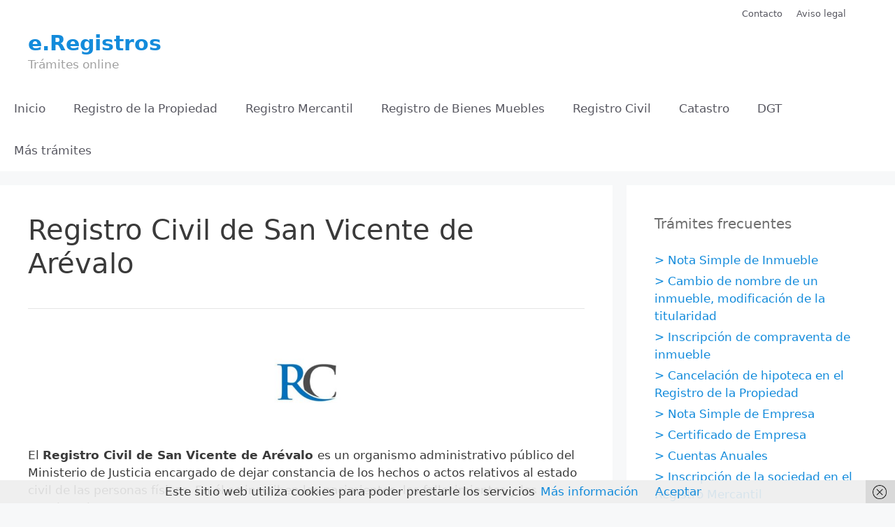

--- FILE ---
content_type: text/html; charset=UTF-8
request_url: https://www.e-registros.es/registro-civil-de-san-vicente-de-arevalo
body_size: 18027
content:
<!DOCTYPE html>
<html lang="es">
<head>
	<meta charset="UTF-8">
	<meta name='robots' content='index, follow, max-image-preview:large, max-snippet:-1, max-video-preview:-1' />
<meta name="viewport" content="width=device-width, initial-scale=1">
	<!-- This site is optimized with the Yoast SEO plugin v26.7 - https://yoast.com/wordpress/plugins/seo/ -->
	<title>Registro Civil de San Vicente de Arévalo - e.Registros</title>
	<link rel="canonical" href="https://www.e-registros.es/registro-civil-de-san-vicente-de-arevalo" />
	<meta property="og:locale" content="es_ES" />
	<meta property="og:type" content="article" />
	<meta property="og:title" content="Registro Civil de San Vicente de Arévalo - e.Registros" />
	<meta property="og:description" content="El Registro Civil de San Vicente de Arévalo es un organismo administrativo público del Ministerio de Justicia encargado de dejar constancia de los hechos o actos relativos al estado civil de ... Leer más" />
	<meta property="og:url" content="https://www.e-registros.es/registro-civil-de-san-vicente-de-arevalo" />
	<meta property="og:site_name" content="e.Registros" />
	<meta property="article:published_time" content="2025-11-05T07:01:12+00:00" />
	<meta property="og:image" content="https://www.e-registros.es/wp-content/uploads/2022/01/Registro-Civil-e.Registros.jpg" />
	<meta property="og:image:width" content="580" />
	<meta property="og:image:height" content="387" />
	<meta property="og:image:type" content="image/jpeg" />
	<meta name="author" content="Salvador" />
	<meta name="twitter:card" content="summary_large_image" />
	<script type="application/ld+json" class="yoast-schema-graph">{"@context":"https://schema.org","@graph":[{"@type":"Article","@id":"https://www.e-registros.es/registro-civil-de-san-vicente-de-arevalo#article","isPartOf":{"@id":"https://www.e-registros.es/registro-civil-de-san-vicente-de-arevalo"},"author":{"name":"Salvador","@id":"https://www.e-registros.es/#/schema/person/e2112a487f119f44b6ef2b7275cd0bfa"},"headline":"Registro Civil de San Vicente de Arévalo","datePublished":"2025-11-05T07:01:12+00:00","mainEntityOfPage":{"@id":"https://www.e-registros.es/registro-civil-de-san-vicente-de-arevalo"},"wordCount":1798,"publisher":{"@id":"https://www.e-registros.es/#organization"},"image":{"@id":"https://www.e-registros.es/registro-civil-de-san-vicente-de-arevalo#primaryimage"},"thumbnailUrl":"https://www.e-registros.es/wp-content/uploads/2022/01/Registro-Civil-e.Registros.jpg","articleSection":["Registros Civiles de Ávila"],"inLanguage":"es"},{"@type":"WebPage","@id":"https://www.e-registros.es/registro-civil-de-san-vicente-de-arevalo","url":"https://www.e-registros.es/registro-civil-de-san-vicente-de-arevalo","name":"Registro Civil de San Vicente de Arévalo - e.Registros","isPartOf":{"@id":"https://www.e-registros.es/#website"},"primaryImageOfPage":{"@id":"https://www.e-registros.es/registro-civil-de-san-vicente-de-arevalo#primaryimage"},"image":{"@id":"https://www.e-registros.es/registro-civil-de-san-vicente-de-arevalo#primaryimage"},"thumbnailUrl":"https://www.e-registros.es/wp-content/uploads/2022/01/Registro-Civil-e.Registros.jpg","datePublished":"2025-11-05T07:01:12+00:00","breadcrumb":{"@id":"https://www.e-registros.es/registro-civil-de-san-vicente-de-arevalo#breadcrumb"},"inLanguage":"es","potentialAction":[{"@type":"ReadAction","target":["https://www.e-registros.es/registro-civil-de-san-vicente-de-arevalo"]}]},{"@type":"ImageObject","inLanguage":"es","@id":"https://www.e-registros.es/registro-civil-de-san-vicente-de-arevalo#primaryimage","url":"https://www.e-registros.es/wp-content/uploads/2022/01/Registro-Civil-e.Registros.jpg","contentUrl":"https://www.e-registros.es/wp-content/uploads/2022/01/Registro-Civil-e.Registros.jpg","width":580,"height":387},{"@type":"BreadcrumbList","@id":"https://www.e-registros.es/registro-civil-de-san-vicente-de-arevalo#breadcrumb","itemListElement":[{"@type":"ListItem","position":1,"name":"Portada","item":"https://www.e-registros.es/"},{"@type":"ListItem","position":2,"name":"Entradas","item":"https://www.e-registros.es/entradas"},{"@type":"ListItem","position":3,"name":"Registro Civil de San Vicente de Arévalo"}]},{"@type":"WebSite","@id":"https://www.e-registros.es/#website","url":"https://www.e-registros.es/","name":"e.Registros","description":"Trámites online","publisher":{"@id":"https://www.e-registros.es/#organization"},"potentialAction":[{"@type":"SearchAction","target":{"@type":"EntryPoint","urlTemplate":"https://www.e-registros.es/?s={search_term_string}"},"query-input":{"@type":"PropertyValueSpecification","valueRequired":true,"valueName":"search_term_string"}}],"inLanguage":"es"},{"@type":"Organization","@id":"https://www.e-registros.es/#organization","name":"e.Registros","url":"https://www.e-registros.es/","logo":{"@type":"ImageObject","inLanguage":"es","@id":"https://www.e-registros.es/#/schema/logo/image/","url":"https://www.e-registros.es/wp-content/uploads/2020/06/cropped-png-transparent-second-2-none-youtube-english-film-music-producer-r-blue-english-text-2.png","contentUrl":"https://www.e-registros.es/wp-content/uploads/2020/06/cropped-png-transparent-second-2-none-youtube-english-film-music-producer-r-blue-english-text-2.png","width":512,"height":512,"caption":"e.Registros"},"image":{"@id":"https://www.e-registros.es/#/schema/logo/image/"}},{"@type":"Person","@id":"https://www.e-registros.es/#/schema/person/e2112a487f119f44b6ef2b7275cd0bfa","name":"Salvador","image":{"@type":"ImageObject","inLanguage":"es","@id":"https://www.e-registros.es/#/schema/person/image/","url":"https://secure.gravatar.com/avatar/d263a10de12542693d557a97b64ea6041858bd86d1631207cc14b376bad8eda8?s=96&d=mm&r=g","contentUrl":"https://secure.gravatar.com/avatar/d263a10de12542693d557a97b64ea6041858bd86d1631207cc14b376bad8eda8?s=96&d=mm&r=g","caption":"Salvador"},"url":"https://www.e-registros.es/author/salvador"}]}</script>
	<!-- / Yoast SEO plugin. -->


<link rel="alternate" type="application/rss+xml" title="e.Registros &raquo; Feed" href="https://www.e-registros.es/feed" />
<link rel="alternate" type="application/rss+xml" title="e.Registros &raquo; Feed de los comentarios" href="https://www.e-registros.es/comments/feed" />
<link rel="alternate" title="oEmbed (JSON)" type="application/json+oembed" href="https://www.e-registros.es/wp-json/oembed/1.0/embed?url=https%3A%2F%2Fwww.e-registros.es%2Fregistro-civil-de-san-vicente-de-arevalo" />
<link rel="alternate" title="oEmbed (XML)" type="text/xml+oembed" href="https://www.e-registros.es/wp-json/oembed/1.0/embed?url=https%3A%2F%2Fwww.e-registros.es%2Fregistro-civil-de-san-vicente-de-arevalo&#038;format=xml" />
<style id='wp-img-auto-sizes-contain-inline-css'>
img:is([sizes=auto i],[sizes^="auto," i]){contain-intrinsic-size:3000px 1500px}
/*# sourceURL=wp-img-auto-sizes-contain-inline-css */
</style>
<style id='wp-emoji-styles-inline-css'>

	img.wp-smiley, img.emoji {
		display: inline !important;
		border: none !important;
		box-shadow: none !important;
		height: 1em !important;
		width: 1em !important;
		margin: 0 0.07em !important;
		vertical-align: -0.1em !important;
		background: none !important;
		padding: 0 !important;
	}
/*# sourceURL=wp-emoji-styles-inline-css */
</style>
<style id='wp-block-library-inline-css'>
:root{--wp-block-synced-color:#7a00df;--wp-block-synced-color--rgb:122,0,223;--wp-bound-block-color:var(--wp-block-synced-color);--wp-editor-canvas-background:#ddd;--wp-admin-theme-color:#007cba;--wp-admin-theme-color--rgb:0,124,186;--wp-admin-theme-color-darker-10:#006ba1;--wp-admin-theme-color-darker-10--rgb:0,107,160.5;--wp-admin-theme-color-darker-20:#005a87;--wp-admin-theme-color-darker-20--rgb:0,90,135;--wp-admin-border-width-focus:2px}@media (min-resolution:192dpi){:root{--wp-admin-border-width-focus:1.5px}}.wp-element-button{cursor:pointer}:root .has-very-light-gray-background-color{background-color:#eee}:root .has-very-dark-gray-background-color{background-color:#313131}:root .has-very-light-gray-color{color:#eee}:root .has-very-dark-gray-color{color:#313131}:root .has-vivid-green-cyan-to-vivid-cyan-blue-gradient-background{background:linear-gradient(135deg,#00d084,#0693e3)}:root .has-purple-crush-gradient-background{background:linear-gradient(135deg,#34e2e4,#4721fb 50%,#ab1dfe)}:root .has-hazy-dawn-gradient-background{background:linear-gradient(135deg,#faaca8,#dad0ec)}:root .has-subdued-olive-gradient-background{background:linear-gradient(135deg,#fafae1,#67a671)}:root .has-atomic-cream-gradient-background{background:linear-gradient(135deg,#fdd79a,#004a59)}:root .has-nightshade-gradient-background{background:linear-gradient(135deg,#330968,#31cdcf)}:root .has-midnight-gradient-background{background:linear-gradient(135deg,#020381,#2874fc)}:root{--wp--preset--font-size--normal:16px;--wp--preset--font-size--huge:42px}.has-regular-font-size{font-size:1em}.has-larger-font-size{font-size:2.625em}.has-normal-font-size{font-size:var(--wp--preset--font-size--normal)}.has-huge-font-size{font-size:var(--wp--preset--font-size--huge)}.has-text-align-center{text-align:center}.has-text-align-left{text-align:left}.has-text-align-right{text-align:right}.has-fit-text{white-space:nowrap!important}#end-resizable-editor-section{display:none}.aligncenter{clear:both}.items-justified-left{justify-content:flex-start}.items-justified-center{justify-content:center}.items-justified-right{justify-content:flex-end}.items-justified-space-between{justify-content:space-between}.screen-reader-text{border:0;clip-path:inset(50%);height:1px;margin:-1px;overflow:hidden;padding:0;position:absolute;width:1px;word-wrap:normal!important}.screen-reader-text:focus{background-color:#ddd;clip-path:none;color:#444;display:block;font-size:1em;height:auto;left:5px;line-height:normal;padding:15px 23px 14px;text-decoration:none;top:5px;width:auto;z-index:100000}html :where(.has-border-color){border-style:solid}html :where([style*=border-top-color]){border-top-style:solid}html :where([style*=border-right-color]){border-right-style:solid}html :where([style*=border-bottom-color]){border-bottom-style:solid}html :where([style*=border-left-color]){border-left-style:solid}html :where([style*=border-width]){border-style:solid}html :where([style*=border-top-width]){border-top-style:solid}html :where([style*=border-right-width]){border-right-style:solid}html :where([style*=border-bottom-width]){border-bottom-style:solid}html :where([style*=border-left-width]){border-left-style:solid}html :where(img[class*=wp-image-]){height:auto;max-width:100%}:where(figure){margin:0 0 1em}html :where(.is-position-sticky){--wp-admin--admin-bar--position-offset:var(--wp-admin--admin-bar--height,0px)}@media screen and (max-width:600px){html :where(.is-position-sticky){--wp-admin--admin-bar--position-offset:0px}}

/*# sourceURL=wp-block-library-inline-css */
</style><style id='global-styles-inline-css'>
:root{--wp--preset--aspect-ratio--square: 1;--wp--preset--aspect-ratio--4-3: 4/3;--wp--preset--aspect-ratio--3-4: 3/4;--wp--preset--aspect-ratio--3-2: 3/2;--wp--preset--aspect-ratio--2-3: 2/3;--wp--preset--aspect-ratio--16-9: 16/9;--wp--preset--aspect-ratio--9-16: 9/16;--wp--preset--color--black: #000000;--wp--preset--color--cyan-bluish-gray: #abb8c3;--wp--preset--color--white: #ffffff;--wp--preset--color--pale-pink: #f78da7;--wp--preset--color--vivid-red: #cf2e2e;--wp--preset--color--luminous-vivid-orange: #ff6900;--wp--preset--color--luminous-vivid-amber: #fcb900;--wp--preset--color--light-green-cyan: #7bdcb5;--wp--preset--color--vivid-green-cyan: #00d084;--wp--preset--color--pale-cyan-blue: #8ed1fc;--wp--preset--color--vivid-cyan-blue: #0693e3;--wp--preset--color--vivid-purple: #9b51e0;--wp--preset--color--contrast: var(--contrast);--wp--preset--color--contrast-2: var(--contrast-2);--wp--preset--color--contrast-3: var(--contrast-3);--wp--preset--color--base: var(--base);--wp--preset--color--base-2: var(--base-2);--wp--preset--color--base-3: var(--base-3);--wp--preset--color--accent: var(--accent);--wp--preset--gradient--vivid-cyan-blue-to-vivid-purple: linear-gradient(135deg,rgb(6,147,227) 0%,rgb(155,81,224) 100%);--wp--preset--gradient--light-green-cyan-to-vivid-green-cyan: linear-gradient(135deg,rgb(122,220,180) 0%,rgb(0,208,130) 100%);--wp--preset--gradient--luminous-vivid-amber-to-luminous-vivid-orange: linear-gradient(135deg,rgb(252,185,0) 0%,rgb(255,105,0) 100%);--wp--preset--gradient--luminous-vivid-orange-to-vivid-red: linear-gradient(135deg,rgb(255,105,0) 0%,rgb(207,46,46) 100%);--wp--preset--gradient--very-light-gray-to-cyan-bluish-gray: linear-gradient(135deg,rgb(238,238,238) 0%,rgb(169,184,195) 100%);--wp--preset--gradient--cool-to-warm-spectrum: linear-gradient(135deg,rgb(74,234,220) 0%,rgb(151,120,209) 20%,rgb(207,42,186) 40%,rgb(238,44,130) 60%,rgb(251,105,98) 80%,rgb(254,248,76) 100%);--wp--preset--gradient--blush-light-purple: linear-gradient(135deg,rgb(255,206,236) 0%,rgb(152,150,240) 100%);--wp--preset--gradient--blush-bordeaux: linear-gradient(135deg,rgb(254,205,165) 0%,rgb(254,45,45) 50%,rgb(107,0,62) 100%);--wp--preset--gradient--luminous-dusk: linear-gradient(135deg,rgb(255,203,112) 0%,rgb(199,81,192) 50%,rgb(65,88,208) 100%);--wp--preset--gradient--pale-ocean: linear-gradient(135deg,rgb(255,245,203) 0%,rgb(182,227,212) 50%,rgb(51,167,181) 100%);--wp--preset--gradient--electric-grass: linear-gradient(135deg,rgb(202,248,128) 0%,rgb(113,206,126) 100%);--wp--preset--gradient--midnight: linear-gradient(135deg,rgb(2,3,129) 0%,rgb(40,116,252) 100%);--wp--preset--font-size--small: 13px;--wp--preset--font-size--medium: 20px;--wp--preset--font-size--large: 36px;--wp--preset--font-size--x-large: 42px;--wp--preset--spacing--20: 0.44rem;--wp--preset--spacing--30: 0.67rem;--wp--preset--spacing--40: 1rem;--wp--preset--spacing--50: 1.5rem;--wp--preset--spacing--60: 2.25rem;--wp--preset--spacing--70: 3.38rem;--wp--preset--spacing--80: 5.06rem;--wp--preset--shadow--natural: 6px 6px 9px rgba(0, 0, 0, 0.2);--wp--preset--shadow--deep: 12px 12px 50px rgba(0, 0, 0, 0.4);--wp--preset--shadow--sharp: 6px 6px 0px rgba(0, 0, 0, 0.2);--wp--preset--shadow--outlined: 6px 6px 0px -3px rgb(255, 255, 255), 6px 6px rgb(0, 0, 0);--wp--preset--shadow--crisp: 6px 6px 0px rgb(0, 0, 0);}:where(.is-layout-flex){gap: 0.5em;}:where(.is-layout-grid){gap: 0.5em;}body .is-layout-flex{display: flex;}.is-layout-flex{flex-wrap: wrap;align-items: center;}.is-layout-flex > :is(*, div){margin: 0;}body .is-layout-grid{display: grid;}.is-layout-grid > :is(*, div){margin: 0;}:where(.wp-block-columns.is-layout-flex){gap: 2em;}:where(.wp-block-columns.is-layout-grid){gap: 2em;}:where(.wp-block-post-template.is-layout-flex){gap: 1.25em;}:where(.wp-block-post-template.is-layout-grid){gap: 1.25em;}.has-black-color{color: var(--wp--preset--color--black) !important;}.has-cyan-bluish-gray-color{color: var(--wp--preset--color--cyan-bluish-gray) !important;}.has-white-color{color: var(--wp--preset--color--white) !important;}.has-pale-pink-color{color: var(--wp--preset--color--pale-pink) !important;}.has-vivid-red-color{color: var(--wp--preset--color--vivid-red) !important;}.has-luminous-vivid-orange-color{color: var(--wp--preset--color--luminous-vivid-orange) !important;}.has-luminous-vivid-amber-color{color: var(--wp--preset--color--luminous-vivid-amber) !important;}.has-light-green-cyan-color{color: var(--wp--preset--color--light-green-cyan) !important;}.has-vivid-green-cyan-color{color: var(--wp--preset--color--vivid-green-cyan) !important;}.has-pale-cyan-blue-color{color: var(--wp--preset--color--pale-cyan-blue) !important;}.has-vivid-cyan-blue-color{color: var(--wp--preset--color--vivid-cyan-blue) !important;}.has-vivid-purple-color{color: var(--wp--preset--color--vivid-purple) !important;}.has-black-background-color{background-color: var(--wp--preset--color--black) !important;}.has-cyan-bluish-gray-background-color{background-color: var(--wp--preset--color--cyan-bluish-gray) !important;}.has-white-background-color{background-color: var(--wp--preset--color--white) !important;}.has-pale-pink-background-color{background-color: var(--wp--preset--color--pale-pink) !important;}.has-vivid-red-background-color{background-color: var(--wp--preset--color--vivid-red) !important;}.has-luminous-vivid-orange-background-color{background-color: var(--wp--preset--color--luminous-vivid-orange) !important;}.has-luminous-vivid-amber-background-color{background-color: var(--wp--preset--color--luminous-vivid-amber) !important;}.has-light-green-cyan-background-color{background-color: var(--wp--preset--color--light-green-cyan) !important;}.has-vivid-green-cyan-background-color{background-color: var(--wp--preset--color--vivid-green-cyan) !important;}.has-pale-cyan-blue-background-color{background-color: var(--wp--preset--color--pale-cyan-blue) !important;}.has-vivid-cyan-blue-background-color{background-color: var(--wp--preset--color--vivid-cyan-blue) !important;}.has-vivid-purple-background-color{background-color: var(--wp--preset--color--vivid-purple) !important;}.has-black-border-color{border-color: var(--wp--preset--color--black) !important;}.has-cyan-bluish-gray-border-color{border-color: var(--wp--preset--color--cyan-bluish-gray) !important;}.has-white-border-color{border-color: var(--wp--preset--color--white) !important;}.has-pale-pink-border-color{border-color: var(--wp--preset--color--pale-pink) !important;}.has-vivid-red-border-color{border-color: var(--wp--preset--color--vivid-red) !important;}.has-luminous-vivid-orange-border-color{border-color: var(--wp--preset--color--luminous-vivid-orange) !important;}.has-luminous-vivid-amber-border-color{border-color: var(--wp--preset--color--luminous-vivid-amber) !important;}.has-light-green-cyan-border-color{border-color: var(--wp--preset--color--light-green-cyan) !important;}.has-vivid-green-cyan-border-color{border-color: var(--wp--preset--color--vivid-green-cyan) !important;}.has-pale-cyan-blue-border-color{border-color: var(--wp--preset--color--pale-cyan-blue) !important;}.has-vivid-cyan-blue-border-color{border-color: var(--wp--preset--color--vivid-cyan-blue) !important;}.has-vivid-purple-border-color{border-color: var(--wp--preset--color--vivid-purple) !important;}.has-vivid-cyan-blue-to-vivid-purple-gradient-background{background: var(--wp--preset--gradient--vivid-cyan-blue-to-vivid-purple) !important;}.has-light-green-cyan-to-vivid-green-cyan-gradient-background{background: var(--wp--preset--gradient--light-green-cyan-to-vivid-green-cyan) !important;}.has-luminous-vivid-amber-to-luminous-vivid-orange-gradient-background{background: var(--wp--preset--gradient--luminous-vivid-amber-to-luminous-vivid-orange) !important;}.has-luminous-vivid-orange-to-vivid-red-gradient-background{background: var(--wp--preset--gradient--luminous-vivid-orange-to-vivid-red) !important;}.has-very-light-gray-to-cyan-bluish-gray-gradient-background{background: var(--wp--preset--gradient--very-light-gray-to-cyan-bluish-gray) !important;}.has-cool-to-warm-spectrum-gradient-background{background: var(--wp--preset--gradient--cool-to-warm-spectrum) !important;}.has-blush-light-purple-gradient-background{background: var(--wp--preset--gradient--blush-light-purple) !important;}.has-blush-bordeaux-gradient-background{background: var(--wp--preset--gradient--blush-bordeaux) !important;}.has-luminous-dusk-gradient-background{background: var(--wp--preset--gradient--luminous-dusk) !important;}.has-pale-ocean-gradient-background{background: var(--wp--preset--gradient--pale-ocean) !important;}.has-electric-grass-gradient-background{background: var(--wp--preset--gradient--electric-grass) !important;}.has-midnight-gradient-background{background: var(--wp--preset--gradient--midnight) !important;}.has-small-font-size{font-size: var(--wp--preset--font-size--small) !important;}.has-medium-font-size{font-size: var(--wp--preset--font-size--medium) !important;}.has-large-font-size{font-size: var(--wp--preset--font-size--large) !important;}.has-x-large-font-size{font-size: var(--wp--preset--font-size--x-large) !important;}
/*# sourceURL=global-styles-inline-css */
</style>

<style id='classic-theme-styles-inline-css'>
/*! This file is auto-generated */
.wp-block-button__link{color:#fff;background-color:#32373c;border-radius:9999px;box-shadow:none;text-decoration:none;padding:calc(.667em + 2px) calc(1.333em + 2px);font-size:1.125em}.wp-block-file__button{background:#32373c;color:#fff;text-decoration:none}
/*# sourceURL=/wp-includes/css/classic-themes.min.css */
</style>
<link rel='stylesheet' id='ez-toc-css' href='https://www.e-registros.es/wp-content/plugins/easy-table-of-contents/assets/css/screen.min.css?ver=2.0.80' media='all' />
<style id='ez-toc-inline-css'>
div#ez-toc-container .ez-toc-title {font-size: 100%;}div#ez-toc-container .ez-toc-title {font-weight: 400;}div#ez-toc-container ul li , div#ez-toc-container ul li a {font-size: 100%;}div#ez-toc-container ul li , div#ez-toc-container ul li a {font-weight: 400;}div#ez-toc-container nav ul ul li {font-size: 100%;}div#ez-toc-container {background: #ffffff;border: 1px solid #e5e5e5;}div#ez-toc-container p.ez-toc-title , #ez-toc-container .ez_toc_custom_title_icon , #ez-toc-container .ez_toc_custom_toc_icon {color: #000000;}div#ez-toc-container ul.ez-toc-list a {color: #138bdb;}div#ez-toc-container ul.ez-toc-list a:hover {color: #138bdb;}div#ez-toc-container ul.ez-toc-list a:visited {color: #138bdb;}.ez-toc-counter nav ul li a::before {color: ;}.ez-toc-box-title {font-weight: bold; margin-bottom: 10px; text-align: center; text-transform: uppercase; letter-spacing: 1px; color: #666; padding-bottom: 5px;position:absolute;top:-4%;left:5%;background-color: inherit;transition: top 0.3s ease;}.ez-toc-box-title.toc-closed {top:-25%;}
.ez-toc-container-direction {direction: ltr;}.ez-toc-counter ul{counter-reset: item ;}.ez-toc-counter nav ul li a::before {content: counters(item, '.', decimal) '. ';display: inline-block;counter-increment: item;flex-grow: 0;flex-shrink: 0;margin-right: .2em; float: left; }.ez-toc-widget-direction {direction: ltr;}.ez-toc-widget-container ul{counter-reset: item ;}.ez-toc-widget-container nav ul li a::before {content: counters(item, '.', decimal) '. ';display: inline-block;counter-increment: item;flex-grow: 0;flex-shrink: 0;margin-right: .2em; float: left; }
/*# sourceURL=ez-toc-inline-css */
</style>
<link rel='stylesheet' id='generate-style-grid-css' href='https://www.e-registros.es/wp-content/themes/generatepress/assets/css/unsemantic-grid.min.css?ver=3.6.1' media='all' />
<link rel='stylesheet' id='generate-style-css' href='https://www.e-registros.es/wp-content/themes/generatepress/assets/css/style.min.css?ver=3.6.1' media='all' />
<style id='generate-style-inline-css'>
body{background-color:var(--base-2);color:#3a3a3a;}a{color:#138bdb;}a:hover, a:focus, a:active{color:#000000;}body .grid-container{max-width:1500px;}.wp-block-group__inner-container{max-width:1500px;margin-left:auto;margin-right:auto;}.generate-back-to-top{font-size:20px;border-radius:3px;position:fixed;bottom:30px;right:30px;line-height:40px;width:40px;text-align:center;z-index:10;transition:opacity 300ms ease-in-out;opacity:0.1;transform:translateY(1000px);}.generate-back-to-top__show{opacity:1;transform:translateY(0);}:root{--contrast:#222222;--contrast-2:#575760;--contrast-3:#b2b2be;--base:#f0f0f0;--base-2:#f7f8f9;--base-3:#ffffff;--accent:#1e73be;}:root .has-contrast-color{color:var(--contrast);}:root .has-contrast-background-color{background-color:var(--contrast);}:root .has-contrast-2-color{color:var(--contrast-2);}:root .has-contrast-2-background-color{background-color:var(--contrast-2);}:root .has-contrast-3-color{color:var(--contrast-3);}:root .has-contrast-3-background-color{background-color:var(--contrast-3);}:root .has-base-color{color:var(--base);}:root .has-base-background-color{background-color:var(--base);}:root .has-base-2-color{color:var(--base-2);}:root .has-base-2-background-color{background-color:var(--base-2);}:root .has-base-3-color{color:var(--base-3);}:root .has-base-3-background-color{background-color:var(--base-3);}:root .has-accent-color{color:var(--accent);}:root .has-accent-background-color{background-color:var(--accent);}body, button, input, select, textarea{font-family:-apple-system, system-ui, BlinkMacSystemFont, "Segoe UI", Helvetica, Arial, sans-serif, "Apple Color Emoji", "Segoe UI Emoji", "Segoe UI Symbol";}body{line-height:1.5;}.entry-content > [class*="wp-block-"]:not(:last-child):not(.wp-block-heading){margin-bottom:1.5em;}.main-title{font-size:30px;}.site-description{font-size:17px;}.main-navigation a, .menu-toggle{font-family:-apple-system, system-ui, BlinkMacSystemFont, "Segoe UI", Helvetica, Arial, sans-serif, "Apple Color Emoji", "Segoe UI Emoji", "Segoe UI Symbol";font-size:17px;}.main-navigation .main-nav ul ul li a{font-size:14px;}.widget-title{margin-bottom:25px;}.sidebar .widget, .footer-widgets .widget{font-size:17px;}h1{font-weight:300;font-size:40px;}h2{font-weight:300;font-size:30px;}h3{font-weight:bold;font-size:24px;}h4{font-weight:bold;font-size:20px;}h5{font-size:inherit;}.site-info{font-size:16px;}@media (max-width:768px){h1{font-size:30px;}h2{font-size:25px;}}.top-bar{background-color:var(--base-3);color:#ffffff;}.top-bar a{color:var(--contrast-2);}.top-bar a:hover{color:var(--contrast-2);}.site-header{background-color:var(--base-3);color:var(--contrast-2);}.site-header a{color:#138bdb;}.site-header a:hover{color:#138bdb;}.main-title a,.main-title a:hover{color:#138bdb;}.site-description{color:#a0a0a0;}.mobile-menu-control-wrapper .menu-toggle,.mobile-menu-control-wrapper .menu-toggle:hover,.mobile-menu-control-wrapper .menu-toggle:focus,.has-inline-mobile-toggle #site-navigation.toggled{background-color:rgba(0, 0, 0, 0.02);}.main-navigation,.main-navigation ul ul{background-color:var(--base-3);}.main-navigation .main-nav ul li a, .main-navigation .menu-toggle, .main-navigation .menu-bar-items{color:var(--contrast-2);}.main-navigation .main-nav ul li:not([class*="current-menu-"]):hover > a, .main-navigation .main-nav ul li:not([class*="current-menu-"]):focus > a, .main-navigation .main-nav ul li.sfHover:not([class*="current-menu-"]) > a, .main-navigation .menu-bar-item:hover > a, .main-navigation .menu-bar-item.sfHover > a{color:var(--contrast-2);background-color:var(--base-3);}button.menu-toggle:hover,button.menu-toggle:focus,.main-navigation .mobile-bar-items a,.main-navigation .mobile-bar-items a:hover,.main-navigation .mobile-bar-items a:focus{color:var(--contrast-2);}.main-navigation .main-nav ul li[class*="current-menu-"] > a{color:var(--contrast-2);background-color:var(--base-3);}.navigation-search input[type="search"],.navigation-search input[type="search"]:active, .navigation-search input[type="search"]:focus, .main-navigation .main-nav ul li.search-item.active > a, .main-navigation .menu-bar-items .search-item.active > a{color:var(--contrast-2);background-color:var(--base-3);}.main-navigation ul ul{background-color:#3f3f3f;}.main-navigation .main-nav ul ul li a{color:#ffffff;}.main-navigation .main-nav ul ul li:not([class*="current-menu-"]):hover > a,.main-navigation .main-nav ul ul li:not([class*="current-menu-"]):focus > a, .main-navigation .main-nav ul ul li.sfHover:not([class*="current-menu-"]) > a{color:#ffffff;background-color:#4f4f4f;}.main-navigation .main-nav ul ul li[class*="current-menu-"] > a{color:#ffffff;background-color:#4f4f4f;}.separate-containers .inside-article, .separate-containers .comments-area, .separate-containers .page-header, .one-container .container, .separate-containers .paging-navigation, .inside-page-header{background-color:#ffffff;}.entry-meta{color:#595959;}.entry-meta a{color:#595959;}.entry-meta a:hover{color:#1e73be;}.sidebar .widget{color:#707070;background-color:#ffffff;}.sidebar .widget .widget-title{color:#707070;}.footer-widgets{background-color:var(--base-3);}.footer-widgets a:hover{color:#138bdb;}.footer-widgets .widget-title{color:#000000;}.site-info{color:#ffffff;background-color:#666666;}.site-info a{color:#ffffff;}.site-info a:hover{color:#ffffff;}.footer-bar .widget_nav_menu .current-menu-item a{color:#ffffff;}input[type="text"],input[type="email"],input[type="url"],input[type="password"],input[type="search"],input[type="tel"],input[type="number"],textarea,select{color:#7f7f7f;background-color:#ffffff;border-color:#cccccc;}input[type="text"]:focus,input[type="email"]:focus,input[type="url"]:focus,input[type="password"]:focus,input[type="search"]:focus,input[type="tel"]:focus,input[type="number"]:focus,textarea:focus,select:focus{color:#727272;background-color:#ffffff;border-color:#bfbfbf;}button,html input[type="button"],input[type="reset"],input[type="submit"],a.button,a.wp-block-button__link:not(.has-background){color:#f7f7f7;background-color:#666666;}button:hover,html input[type="button"]:hover,input[type="reset"]:hover,input[type="submit"]:hover,a.button:hover,button:focus,html input[type="button"]:focus,input[type="reset"]:focus,input[type="submit"]:focus,a.button:focus,a.wp-block-button__link:not(.has-background):active,a.wp-block-button__link:not(.has-background):focus,a.wp-block-button__link:not(.has-background):hover{color:#f7f7f7;background-color:#3f3f3f;}a.generate-back-to-top{background-color:rgba( 0,0,0,0.4 );color:#ffffff;}a.generate-back-to-top:hover,a.generate-back-to-top:focus{background-color:rgba( 0,0,0,0.6 );color:#ffffff;}:root{--gp-search-modal-bg-color:var(--base-3);--gp-search-modal-text-color:var(--contrast);--gp-search-modal-overlay-bg-color:rgba(0,0,0,0.2);}@media (max-width: 768px){.main-navigation .menu-bar-item:hover > a, .main-navigation .menu-bar-item.sfHover > a{background:none;color:var(--contrast-2);}}.inside-top-bar{padding:10px 70px 10px 90px;}.inside-header{padding:5px 40px 20px 40px;}.site-main .wp-block-group__inner-container{padding:40px;}.entry-content .alignwide, body:not(.no-sidebar) .entry-content .alignfull{margin-left:-40px;width:calc(100% + 80px);max-width:calc(100% + 80px);}.rtl .menu-item-has-children .dropdown-menu-toggle{padding-left:20px;}.rtl .main-navigation .main-nav ul li.menu-item-has-children > a{padding-right:20px;}.site-info{padding:20px;}@media (max-width:768px){.separate-containers .inside-article, .separate-containers .comments-area, .separate-containers .page-header, .separate-containers .paging-navigation, .one-container .site-content, .inside-page-header{padding:30px;}.site-main .wp-block-group__inner-container{padding:30px;}.inside-header{padding-top:30px;padding-right:30px;padding-bottom:30px;padding-left:30px;}.site-info{padding-right:10px;padding-left:10px;}.entry-content .alignwide, body:not(.no-sidebar) .entry-content .alignfull{margin-left:-30px;width:calc(100% + 60px);max-width:calc(100% + 60px);}}.one-container .sidebar .widget{padding:0px;}/* End cached CSS */@media (max-width: 768px){.main-navigation .menu-toggle,.main-navigation .mobile-bar-items,.sidebar-nav-mobile:not(#sticky-placeholder){display:block;}.main-navigation ul,.gen-sidebar-nav{display:none;}[class*="nav-float-"] .site-header .inside-header > *{float:none;clear:both;}}
.dynamic-author-image-rounded{border-radius:100%;}.dynamic-featured-image, .dynamic-author-image{vertical-align:middle;}.one-container.blog .dynamic-content-template:not(:last-child), .one-container.archive .dynamic-content-template:not(:last-child){padding-bottom:0px;}.dynamic-entry-excerpt > p:last-child{margin-bottom:0px;}
/*# sourceURL=generate-style-inline-css */
</style>
<link rel='stylesheet' id='generate-mobile-style-css' href='https://www.e-registros.es/wp-content/themes/generatepress/assets/css/mobile.min.css?ver=3.6.1' media='all' />
<link rel='stylesheet' id='generate-font-icons-css' href='https://www.e-registros.es/wp-content/themes/generatepress/assets/css/components/font-icons.min.css?ver=3.6.1' media='all' />
<link rel='stylesheet' id='font-awesome-css' href='https://www.e-registros.es/wp-content/themes/generatepress/assets/css/components/font-awesome.min.css?ver=4.7' media='all' />
<script src="https://www.e-registros.es/wp-includes/js/jquery/jquery.min.js?ver=3.7.1" id="jquery-core-js"></script>
<script src="https://www.e-registros.es/wp-includes/js/jquery/jquery-migrate.min.js?ver=3.4.1" id="jquery-migrate-js"></script>
<link rel="https://api.w.org/" href="https://www.e-registros.es/wp-json/" /><link rel="alternate" title="JSON" type="application/json" href="https://www.e-registros.es/wp-json/wp/v2/posts/461773" /><link rel="EditURI" type="application/rsd+xml" title="RSD" href="https://www.e-registros.es/xmlrpc.php?rsd" />
<meta name="generator" content="WordPress 6.9" />
<link rel='shortlink' href='https://www.e-registros.es/?p=461773' />
<link rel="icon" href="https://www.e-registros.es/wp-content/uploads/2020/06/cropped-png-transparent-second-2-none-youtube-english-film-music-producer-r-blue-english-text-2-32x32.png" sizes="32x32" />
<link rel="icon" href="https://www.e-registros.es/wp-content/uploads/2020/06/cropped-png-transparent-second-2-none-youtube-english-film-music-producer-r-blue-english-text-2-192x192.png" sizes="192x192" />
<link rel="apple-touch-icon" href="https://www.e-registros.es/wp-content/uploads/2020/06/cropped-png-transparent-second-2-none-youtube-english-film-music-producer-r-blue-english-text-2-180x180.png" />
<meta name="msapplication-TileImage" content="https://www.e-registros.es/wp-content/uploads/2020/06/cropped-png-transparent-second-2-none-youtube-english-film-music-producer-r-blue-english-text-2-270x270.png" />
</head>

<body class="wp-singular post-template-default single single-post postid-461773 single-format-standard wp-embed-responsive wp-theme-generatepress post-image-above-header post-image-aligned-center sticky-menu-fade right-sidebar nav-below-header separate-containers fluid-header active-footer-widgets-3 nav-aligned-left header-aligned-left dropdown-hover" itemtype="https://schema.org/Blog" itemscope>
	<a class="screen-reader-text skip-link" href="#content" title="Saltar al contenido">Saltar al contenido</a>		<div class="top-bar top-bar-align-right">
			<div class="inside-top-bar grid-container grid-parent">
				<aside id="nav_menu-65" class="widget inner-padding widget_nav_menu"><div class="menu-barra-superior-container"><ul id="menu-barra-superior" class="menu"><li id="menu-item-284201" class="menu-item menu-item-type-post_type menu-item-object-page menu-item-284201"><a href="https://www.e-registros.es/contacto" data-wpel-link="internal">Contacto</a></li>
<li id="menu-item-284202" class="menu-item menu-item-type-post_type menu-item-object-page menu-item-284202"><a href="https://www.e-registros.es/aviso-legal" data-wpel-link="internal">Aviso legal</a></li>
</ul></div></aside>			</div>
		</div>
				<header class="site-header" id="masthead" aria-label="Sitio"  itemtype="https://schema.org/WPHeader" itemscope>
			<div class="inside-header grid-container grid-parent">
				<div class="site-branding">
						<p class="main-title" itemprop="headline">
					<a href="https://www.e-registros.es/" rel="home" data-wpel-link="internal">e.Registros</a>
				</p>
						<p class="site-description" itemprop="description">Trámites online</p>
					</div>			</div>
		</header>
				<nav class="main-navigation sub-menu-right" id="site-navigation" aria-label="Principal"  itemtype="https://schema.org/SiteNavigationElement" itemscope>
			<div class="inside-navigation grid-container grid-parent">
								<button class="menu-toggle" aria-controls="primary-menu" aria-expanded="false">
					<span class="mobile-menu">Menú</span>				</button>
				<div id="primary-menu" class="main-nav"><ul id="menu-cabecera" class=" menu sf-menu"><li id="menu-item-235216" class="menu-item menu-item-type-post_type menu-item-object-page menu-item-home menu-item-235216"><a href="https://www.e-registros.es/" data-wpel-link="internal">Inicio</a></li>
<li id="menu-item-333982" class="menu-item menu-item-type-post_type menu-item-object-page menu-item-333982"><a href="https://www.e-registros.es/registro-de-la-propiedad" data-wpel-link="internal">Registro de la Propiedad</a></li>
<li id="menu-item-333984" class="menu-item menu-item-type-post_type menu-item-object-page menu-item-333984"><a href="https://www.e-registros.es/registro-mercantil" data-wpel-link="internal">Registro Mercantil</a></li>
<li id="menu-item-333981" class="menu-item menu-item-type-post_type menu-item-object-page menu-item-333981"><a href="https://www.e-registros.es/registro-de-bienes-muebles" data-wpel-link="internal">Registro de Bienes Muebles</a></li>
<li id="menu-item-333983" class="menu-item menu-item-type-post_type menu-item-object-page menu-item-333983"><a href="https://www.e-registros.es/registro-civil" data-wpel-link="internal">Registro Civil</a></li>
<li id="menu-item-418475" class="menu-item menu-item-type-post_type menu-item-object-page menu-item-418475"><a href="https://www.e-registros.es/catastro" data-wpel-link="internal">Catastro</a></li>
<li id="menu-item-418476" class="menu-item menu-item-type-post_type menu-item-object-page menu-item-418476"><a href="https://www.e-registros.es/dgt" data-wpel-link="internal">DGT</a></li>
<li id="menu-item-333986" class="menu-item menu-item-type-post_type menu-item-object-page menu-item-333986"><a href="https://www.e-registros.es/mas-tramites-y-gestiones" data-wpel-link="internal">Más trámites</a></li>
</ul></div>			</div>
		</nav>
		
	<div class="site grid-container container hfeed grid-parent" id="page">
				<div class="site-content" id="content">
			
	<div class="content-area grid-parent mobile-grid-100 grid-70 tablet-grid-70" id="primary">
		<main class="site-main" id="main">
			
<article id="post-461773" class="post-461773 post type-post status-publish format-standard hentry category-registros-civiles-de-avila" itemtype="https://schema.org/CreativeWork" itemscope>
	<div class="inside-article">
					<header class="entry-header">
				<h1 class="entry-title" itemprop="headline">Registro Civil de San Vicente de Arévalo</h1>			</header>
			
		<div class="entry-content" itemprop="text">
			<hr />
<p><img decoding="async" class="aligncenter wp-image-435747" src="https://www.e-registros.es/wp-content/uploads/2022/01/Registro-Civil-e.Registros.jpg" alt="Registro Civil de San Vicente de Arévalo" width="197" height="132" srcset="https://www.e-registros.es/wp-content/uploads/2022/01/Registro-Civil-e.Registros.jpg 580w, https://www.e-registros.es/wp-content/uploads/2022/01/Registro-Civil-e.Registros-300x200.jpg 300w" sizes="(max-width: 197px) 100vw, 197px" /></p>
<p>El <strong>Registro Civil de San Vicente de Arévalo </strong>es un organismo administrativo público del Ministerio de Justicia encargado de dejar constancia de los hechos o actos relativos al estado civil de las personas físicas. En él se inscriben los nacimientos, los fallecimientos y los matrimonios.</p>
<p>A continuación puede realizar los trámites que necesite con el Registro Civil de San Vicente de Arévalo: obtener certificados de nacimiento, matrimonio y defunción, realizar inscripciones&#8230;</p>
<hr />
<div id="ez-toc-container" class="ez-toc-v2_0_80 counter-hierarchy ez-toc-counter ez-toc-custom ez-toc-container-direction">
<div class="ez-toc-title-container">
<p class="ez-toc-title" style="cursor:inherit">Índice:</p>
<span class="ez-toc-title-toggle"><a href="#" class="ez-toc-pull-right ez-toc-btn ez-toc-btn-xs ez-toc-btn-default ez-toc-toggle" aria-label="Alternar tabla de contenidos"><span class="ez-toc-js-icon-con"><span class=""><span class="eztoc-hide" style="display:none;">Toggle</span><span class="ez-toc-icon-toggle-span"><svg style="fill: #000000;color:#000000" xmlns="http://www.w3.org/2000/svg" class="list-377408" width="20px" height="20px" viewBox="0 0 24 24" fill="none"><path d="M6 6H4v2h2V6zm14 0H8v2h12V6zM4 11h2v2H4v-2zm16 0H8v2h12v-2zM4 16h2v2H4v-2zm16 0H8v2h12v-2z" fill="currentColor"></path></svg><svg style="fill: #000000;color:#000000" class="arrow-unsorted-368013" xmlns="http://www.w3.org/2000/svg" width="10px" height="10px" viewBox="0 0 24 24" version="1.2" baseProfile="tiny"><path d="M18.2 9.3l-6.2-6.3-6.2 6.3c-.2.2-.3.4-.3.7s.1.5.3.7c.2.2.4.3.7.3h11c.3 0 .5-.1.7-.3.2-.2.3-.5.3-.7s-.1-.5-.3-.7zM5.8 14.7l6.2 6.3 6.2-6.3c.2-.2.3-.5.3-.7s-.1-.5-.3-.7c-.2-.2-.4-.3-.7-.3h-11c-.3 0-.5.1-.7.3-.2.2-.3.5-.3.7s.1.5.3.7z"/></svg></span></span></span></a></span></div>
<nav><ul class='ez-toc-list ez-toc-list-level-1 ' ><li class='ez-toc-page-1 ez-toc-heading-level-2'><a class="ez-toc-link ez-toc-heading-1" href="#Contacto_con_el_Registro_Civil_de_San_Vicente_de_Arevalo">Contacto con el Registro Civil de San Vicente de Arévalo</a></li><li class='ez-toc-page-1 ez-toc-heading-level-2'><a class="ez-toc-link ez-toc-heading-2" href="#Cita_previa">Cita previa</a></li><li class='ez-toc-page-1 ez-toc-heading-level-2'><a class="ez-toc-link ez-toc-heading-3" href="#Certificados_del_Registro_Civil_de_San_Vicente_de_Arevalo">Certificados del Registro Civil de San Vicente de Arévalo</a><ul class='ez-toc-list-level-3' ><li class='ez-toc-heading-level-3'><a class="ez-toc-link ez-toc-heading-4" href="#Certificado_de_Nacimiento">Certificado de Nacimiento</a></li><li class='ez-toc-page-1 ez-toc-heading-level-3'><a class="ez-toc-link ez-toc-heading-5" href="#Certificado_de_Matrimonio">Certificado de Matrimonio</a></li><li class='ez-toc-page-1 ez-toc-heading-level-3'><a class="ez-toc-link ez-toc-heading-6" href="#Certificado_de_Defuncion">Certificado de Defunción</a></li><li class='ez-toc-page-1 ez-toc-heading-level-3'><a class="ez-toc-link ez-toc-heading-7" href="#Otros_certificados">Otros certificados</a></li></ul></li><li class='ez-toc-page-1 ez-toc-heading-level-2'><a class="ez-toc-link ez-toc-heading-8" href="#Inscripciones_en_el_Registro_Civil_de_San_Vicente_de_Arevalo">Inscripciones en el Registro Civil de San Vicente de Arévalo</a><ul class='ez-toc-list-level-3' ><li class='ez-toc-heading-level-3'><a class="ez-toc-link ez-toc-heading-9" href="#Inscripcion_de_nacimiento">Inscripción de nacimiento</a></li><li class='ez-toc-page-1 ez-toc-heading-level-3'><a class="ez-toc-link ez-toc-heading-10" href="#Inscripcion_de_matrimonio">Inscripción de matrimonio</a></li><li class='ez-toc-page-1 ez-toc-heading-level-3'><a class="ez-toc-link ez-toc-heading-11" href="#Inscripcion_de_defuncion">Inscripción de defunción</a></li><li class='ez-toc-page-1 ez-toc-heading-level-3'><a class="ez-toc-link ez-toc-heading-12" href="#Otras_inscripciones">Otras inscripciones</a></li></ul></li><li class='ez-toc-page-1 ez-toc-heading-level-2'><a class="ez-toc-link ez-toc-heading-13" href="#Otras_gestiones_con_el_Registro_Civil">Otras gestiones con el Registro Civil</a></li></ul></nav></div>
<h2><span class="ez-toc-section" id="Contacto_con_el_Registro_Civil_de_San_Vicente_de_Arevalo"></span><strong>Contacto con el Registro Civil de San Vicente de Arévalo</strong><span class="ez-toc-section-end"></span></h2>
<p>Datos de contacto y horario del Registro Civil de San Vicente de Arévalo:</p>
<ul>
<li>Dirección: Pl. Mayor, 1, 05217 San Vicente de Arévalo, Ávila</li>
<li>Localidad: San Vicente de Arévalo</li>
<li>Provincia: Ávila</li>
<li>Teléfono: 920 31 40 09</li>
<li>Horario: De lunes a viernes de 09:00 a 14:00 h.</li>
</ul>
<hr />
<h2><span class="ez-toc-section" id="Cita_previa"></span><strong>Cita previa</strong><span class="ez-toc-section-end"></span></h2>
<p>​​​​​​​​​​​​​​​​​​​​​​​​​​​​La cita previa en el Registro Civil de San Vicente de Arévalo es un servicio diseñado con el fin de que el ciudadano pueda concertar una cita para realizar algunos trámites sin necesidad de desplazarse.​</p>
<p>Se puede solicitar cita previa en el Registro Civil para obtener cualquier servicio relacionado con inscripciones, trámites relacionados con el nombre y apellidos, corrección de errores, trámites y expedientes de nacionalidad, expedientes previos al matrimonio civil, reconocimiento de sentencias extranjeras que afectan al estado civil, rectificación de sexo, etc,</p>
<p>​Pueden <strong>solicitar cita previa</strong> todas las personas interesadas en realizar alguno de los trámites disponibles en este Registro Civil.​</p>
<blockquote><p><a href="https://www.e-registros.es/cita-previa-en-el-registro-civil" data-wpel-link="internal">Solicitar cita previa</a></p></blockquote>
<div class="cuerpo">
<hr />
<h2><span class="ez-toc-section" id="Certificados_del_Registro_Civil_de_San_Vicente_de_Arevalo"></span><strong>Certificados del Registro Civil de San Vicente de Arévalo</strong><span class="ez-toc-section-end"></span></h2>
<p>Los <strong data-start="4" data-end="49">Certificados</strong> son documentos oficiales emitidos por el <strong data-start="91" data-end="109">Registro Civil de San Vicente de Arévalo</strong> que acreditan hechos o actos relativos al estado civil de las personas. Estos certificados sirven como prueba legal de acontecimientos como el nacimiento, matrimonio, defunción, entre otros.</p>
<p>A continuación puede solicitar el certificado que necesite del Registro Civil de San Vicente de Arévalo:</p>
<h3><span class="ez-toc-section" id="Certificado_de_Nacimiento"></span><strong>Certificado de Nacimiento</strong><span class="ez-toc-section-end"></span></h3>
<p>El Certificado de Nacimiento del Registro Civil de San Vicente de Arévalo es un documento oficial que acredita el nacimiento de una persona en territorio español.</p>
<p data-start="147" data-end="217">En el certificado consta la información inscrita en el registro sobre ese hecho:</p>
<ul>
<li data-start="221" data-end="314">Datos de la persona nacida: nombre, apellidos, sexo, fecha, hora y lugar de nacimiento.</li>
<li data-start="317" data-end="380">Datos de los progenitores (si constan en la inscripción).</li>
<li data-start="383" data-end="460">Número de inscripción y Registro Civil donde se produjo la inscripción.</li>
<li>Anotaciones marginales (por ejemplo, cambios de nombre, adopciones, rectificaciones registrales, nacionalidad, etc.).</li>
<li>Tomo y página.</li>
<li>Sello de la oficina.</li>
<li>Fecha de expedición.</li>
<li>Nombre del secretario y firma.</li>
</ul>
<p>A continuación puede solicitar online el Certificado de Nacimiento:</p>
<blockquote><p><a href="https://www.e-registros.es/certificado-de-nacimiento" data-wpel-link="internal">Solicitar Certificado de Nacimiento</a></p></blockquote>
<h3><span class="ez-toc-section" id="Certificado_de_Matrimonio"></span><strong>Certificado de Matrimonio</strong><span class="ez-toc-section-end"></span></h3>
<div class="cuerpo">
<p>El certificado de matrimonio es el documento expedido por el Encargado del Registro Civil de San Vicente de Arévalo, que hace fe del acto del matrimonio y de la fecha hora y lugar en que acontece.</p>
<p>Así mismo, podrán expedirse certificaciones electrónicas de matrimonio con sello electrónico de la  Dirección General de los Registros y del Notariado a partir de los datos contenidos en la base central de datos de las personas inscritas en los Registros Civiles.</p>
<p>Este certificado tiene varios usos y aplicaciones legales y administrativas, y su importancia radica en que es necesario para realizar una serie de trámites y gestionar asuntos relacionados con el estado civil de las personas en España.</p>
<blockquote><p><a href="https://www.e-registros.es/certificado-de-matrimonio" data-wpel-link="internal">Solicitar Certificado de Matrimonio</a></p></blockquote>
<h3><span class="ez-toc-section" id="Certificado_de_Defuncion"></span><strong>Certificado de Defunción</strong><span class="ez-toc-section-end"></span></h3>
</div>
<div class="cuerpo">
<p>El Certificado de defunción del Registro Civil de San Vicente de Arévalo es el documento oficial que acredita el fallecimiento de la persona, fecha y lugar en que se produjo. Es fundamental para solicitar la pensión del cónyuge o para acceder a la herencia.</p>
<p>Existen Certificados de Defunción Positivos y Certificados de Defunción Negativos.</p>
<p>Este certificado tiene varias utilidades legales y administrativas, y su importancia radica en que se requiere para llevar a cabo una serie de trámites y gestiones que involucran asuntos relacionados con la defunción de una persona.</p>
</div>
<div class="cuerpo">
<blockquote><p><a href="https://www.e-registros.es/certificado-de-defuncion" data-wpel-link="internal">Solicitar Certificado de Defunción</a></p></blockquote>
</div>
<div class="cuerpo">
<div class="contentBody">
<div id="bodyContentDiv" class="cmBodyContent">
<div class="modelGenerico modelBase templateHtml">
<div class="pvalue-Descripcion">
<div class="Descripcion param-position-1 firstChild lastChild">
<h3><span class="ez-toc-section" id="Otros_certificados"></span><strong>Otros certificados</strong><span class="ez-toc-section-end"></span></h3>
<p id="contentName" class="contentMainTitle"><strong>Certificado de fe de vida y estado:</strong></p>
<p class="cmParagraph">La declaración de fe de vida y estado es el documento que acredita, con valor de simple presunción, que una persona está viva, así como su estado civil.</p>
<ul>
<li><a href="https://www.e-registros.es/certificado-de-fe-de-vida-y-estado" data-wpel-link="internal">Solicitar Certificado de fe de vida y estado</a></li>
</ul>
<p><strong>Certificado de últimas voluntades:</strong></p>
<p>El certificado de últimas voluntades es el documento que acredita si una persona ha otorgado testamento/s y ante qué Notario/s. De esta forma, los herederos podrán dirigirse al Notario autorizante del último testamento y obtener una copia (autorizada) del mismo.</p>
<ul>
<li><a href="https://www.e-registros.es/certificado-de-actos-de-ultima-voluntad" data-wpel-link="internal">Solicitar Certificado de Actos de Última Voluntad</a></li>
</ul>
<p><strong>Certificado de Contrato de Seguro de Cobertura de Fallecimiento:</strong></p>
<p>El Certificado de Contrato de Seguro de Cobertura de Fallecimiento es un documento oficial que indica la existencia de un contrato de seguro de fallecimiento o seguro de vida.</p>
<p>Este certificado proporciona evidencia de que una persona (el asegurado) ha suscrito un contrato de seguro con la compañía y que, en caso de su fallecimiento durante el período de cobertura, se pagará una indemnización o beneficio a los beneficiarios designados en la póliza.</p>
<ul>
<li><a href="https://www.e-registros.es/certificado-de-contrato-de-seguro-de-cobertura-de-fallecimiento" data-wpel-link="internal">Solicitar Certificado de Contrato de Seguro de Cobertura de Fallecimiento</a></li>
</ul>
<hr />
<div class="cuerpo">
<h2><span class="ez-toc-section" id="Inscripciones_en_el_Registro_Civil_de_San_Vicente_de_Arevalo"></span><strong>Inscripciones en el Registro Civil de San Vicente de Arévalo</strong><span class="ez-toc-section-end"></span></h2>
<p>Las inscripciones en el Registro Civil de San Vicente de Arévalo son los asientos oficiales que se practican en dicho registro para dejar constancia de hechos relativos al estado civil de las personas (nacimiento, matrimonio, defunción, cambios de estado civil, etc.)</p>
<p>Cada inscripción constituye prueba legal de esos hechos mientras no se declare su nulidad o inexactitud por resolución judicial.</p>
<p data-start="1714" data-end="1999">A continuación se encuentran todas las inscripciones que puede realizar en el Registro Civil de San Vicente de Arévalo:</p>
<div class="contentHeader">
<h3 id="contentName" class="contentMainTitle"><span class="ez-toc-section" id="Inscripcion_de_nacimiento"></span><strong>Inscripción de nacimiento</strong><span class="ez-toc-section-end"></span></h3>
</div>
<div class="contentBody">
<div id="bodyContentDiv" class="cmBodyContent">
<div class="modelGenerico modelBase templateHtml">
<div class="pvalue-Descripcion">
<div class="Descripcion param-position-1 firstChild lastChild">
<p class="cmParagraph">La inscripción de nacimiento es el asiento registral, extendido por el encargado del Registro Civil de San Vicente de Arévalo, que hace fe del hecho del nacimiento, de la fecha, hora y lugar en que tuvieron lugar, del sexo y, en su caso, de la filiación del inscrito. La filiación determina los apellidos del inscrito.</p>
<p>La inscripción de nacimiento en el Registro Civil es el asiento oficial mediante el cual se deja constancia del nacimiento de una persona y de su filiación. Es el punto de partida de la vida jurídica de cada ciudadano, porque a partir de esta inscripción se generan derechos y obligaciones, y se pueden obtener documentos como el DNI, pasaporte o libro de familia.</p>
<p>La inscripción de nacimiento es el asiento registral que reconoce oficialmente la existencia de una persona, su identidad y filiación, y constituye la prueba legal de su nacimiento.</p>
<blockquote><p><a href="https://www.e-registros.es/inscripcion-nacimiento-en-el-registro-civil" data-wpel-link="internal">Solicitar inscripción de nacimiento</a></p></blockquote>
</div>
</div>
</div>
</div>
</div>
<h3><span class="ez-toc-section" id="Inscripcion_de_matrimonio"></span><span id="Inscripciones_en_el_Registro_Civil_de_Badalona" class="ez-toc-section"></span><strong>Inscripción de matrimonio</strong><span class="ez-toc-section-end"></span></h3>
<p>La inscripción de matrimonio en el Registro Civil de San Vicente de Arévalo es el asiento registral mediante el cual se hace constar oficialmente la celebración de un matrimonio válido (ya sea civil o religioso con efectos civiles).</p>
<p>Con esta inscripción, el matrimonio produce plenos efectos legales, tanto entre los cónyuges como frente a terceros y la Administración.</p>
</div>
<p>La inscripción hace fe del acto del matrimonio y de la fecha, hora y lugar en que se contrae. Es el medio de prueba de que el matrimonio se ha realizado, siendo ésta el título que legitima el estado civil de casado.</p>
<div class="contentBody">
<div id="bodyContentDiv" class="cmBodyContent">
<div class="modelGenerico modelBase templateHtml">
<div class="pvalue-Descripcion">
<div class="Descripcion param-position-1 firstChild lastChild">
<blockquote><p><a href="https://www.e-registros.es/inscripcion-de-matrimonio-en-el-registro-civil" data-wpel-link="internal">Solicitar inscripción de matrimonio</a></p></blockquote>
<div class="contentBody">
<div id="bodyContentDiv" class="cmBodyContent">
<div class="modelGenerico modelBase templateHtml">
<div class="pvalue-Descripcion">
<div class="Descripcion param-position-1 firstChild lastChild">
<div class="contentHeader">
<h3 id="contentName" class="contentMainTitle"><span class="ez-toc-section" id="Inscripcion_de_defuncion"></span><strong>Inscripción de defunción</strong><span class="ez-toc-section-end"></span></h3>
<p>La inscripción de defunción en el Registro Civil de San Vicente de Arévalo es el asiento registral mediante el cual se hace constar oficialmente el fallecimiento de una persona.</p>
<p>Es un trámite obligatorio y constituye la prueba legal de la muerte, sin la cual no pueden realizarse gestiones como la expedición de la licencia de enterramiento, la cancelación de documentos de identidad o la tramitación de herencias y pensiones.</p>
</div>
<div class="contentBody">
<div id="bodyContentDiv" class="cmBodyContent">
<div class="modelGenerico modelBase templateHtml">
<div class="pvalue-Descripcion">
<div class="Descripcion param-position-1 firstChild lastChild">
<p>La inscripción de defunción en el Registro Civil es el asiento que acredita legalmente la muerte de una persona, sus circunstancias y efectos civiles, y resulta imprescindible para todos los trámites posteriores al fallecimiento.</p>
<blockquote><p><a href="https://www.e-registros.es/inscripcion-de-defuncion-en-el-registro-civil" data-wpel-link="internal">Solicitar inscripción de defunción</a></p></blockquote>
<h3><span class="ez-toc-section" id="Otras_inscripciones"></span><strong>Otras inscripciones</strong><span class="ez-toc-section-end"></span></h3>
<p>A continuación se encuentran otras inscripciones que se pueden realizar en el Registro Civil de San Vicente de Arévalo:</p>
<ul>
<li><a href="https://www.e-registros.es/inscripcion-del-regimen-economico-del-matrimonio" data-wpel-link="internal">Inscripción del régimen económico del matrimonio</a></li>
<li><a href="https://www.e-registros.es/inscripcion-de-divorcios-y-separaciones-en-el-registro-civil" rel="bookmark" data-wpel-link="internal">Inscripción de divorcios y separaciones en el Registro Civil</a></li>
<li><a href="https://www.e-registros.es/inscripcion-de-la-nacionalidad-y-de-la-vecindad-civil" data-wpel-link="internal">Inscripción de la nacionalidad y de la vecindad civil</a></li>
<li><a href="https://www.e-registros.es/inscripcion-de-emancipacion-y-beneficio-de-la-mayor-edad" data-wpel-link="internal">Inscripción de emancipación y beneficio de la mayor edad</a></li>
<li><a href="https://www.e-registros.es/inscripcion-de-la-patria-potestad-y-sus-modificaciones" data-wpel-link="internal">Inscripción de la patria potestad y sus modificaciones</a></li>
<li><a href="https://www.e-registros.es/inscripcion-de-adopcion-en-el-registro-civil" data-wpel-link="internal">Inscripción de adopción en el Registro Civil</a></li>
<li><a href="https://www.e-registros.es/inscripcion-de-resolucion-judicial-de-provision-de-apoyos-y-declaracion-del-concurso-de-persona-fisica" data-wpel-link="internal">Inscripción de resolución judicial de provisión de apoyos y declaración del concurso de persona física</a></li>
<li><a href="https://www.e-registros.es/inscripcion-de-determinadas-representaciones-legales-en-el-registro-civil" data-wpel-link="internal">Inscripción de determinadas representaciones legales</a></li>
<li><a href="https://www.e-registros.es/inscripcion-de-tutela-automatica-o-administrativa-en-el-registro-civil" data-wpel-link="internal">Inscripción de tutela automática o administrativa</a></li>
<li><a href="https://www.e-registros.es/inscripcion-de-actos-relativos-al-patrimonio-protegido-de-las-personas-con-discapacidad-en-el-registro-civil" data-wpel-link="internal">Inscripción de actos relativos al patrimonio protegido de las personas con discapacidad</a></li>
<li><a href="https://www.e-registros.es/inscripcion-de-medidas-de-apoyo-voluntarias-en-el-registro-civil" data-wpel-link="internal">Inscripción de medidas de apoyo voluntarias</a></li>
<li><a href="https://www.e-registros.es/inscripcion-de-declaracion-de-ausencia-y-fallecimiento-en-el-registro-civil" data-wpel-link="internal">Inscripción de declaración de ausencia y fallecimiento</a></li>
<li><a href="https://www.e-registros.es/inscripcion-en-el-registro-civil-en-circunstancias-excepcionales" data-wpel-link="internal">Inscripción en circunstancias excepcionales</a></li>
</ul>
</div>
</div>
</div>
</div>
</div>
</div>
</div>
</div>
</div>
</div>
</div>
</div>
</div>
</div>
</div>
<hr />
<h2 id="contentName" class="contentMainTitle"><span class="ez-toc-section" id="Otras_gestiones_con_el_Registro_Civil"></span><span id="Cambio_de_nombre_y_apellidos_en_el_Registro_Civil_de_Sevilla" class="ez-toc-section"></span><span id="Cambio_de_nombre_y_apellidos_en_el_Registro_Civil_de_MADRID" class="ez-toc-section"></span><strong>Otras gestiones con el Registro Civil</strong><span class="ez-toc-section-end"></span></h2>
<p>A continuación se encuentran otros trámites y gestiones que puede realizar con el Registro Civil de San Vicente de Arévalo:</p>
<p><strong>Cambio de nombre y apellidos:</strong></p>
<p>Se trata de un procedimiento por el que un ciudadano puede cambiar sus apellidos, el orden de éstos o su nombre propio.</p>
<p class="cmParagraph">Puede solicitar el cambio todo aquel que tenga una causa justa para ello si la modificación no perjudica a terceras personas.</p>
<blockquote>
<div class="cmWebMapLevel1Header"><a href="https://www.e-registros.es/cambio-de-nombre-y-apellidos-en-el-registro-civil" data-wpel-link="internal">Solicitar cambio de nombre y apellidos</a></div>
</blockquote>
<div class="contentHeader">
<p id="contentName" class="contentMainTitle"><strong>Rectificación o cambio de sexo:</strong></p>
<p>La legislación registral permite la modificación o cambio de la mención relativa al sexo consignada inicialmente en la inscripción de nacimiento.</p>
</div>
<div class="contentBody">
<div id="bodyContentDiv" class="cmBodyContent">
<div class="modelGenerico modelBase templateHtml">
<div class="pvalue-Descripcion">
<div class="Descripcion param-position-1 firstChild lastChild">
<p class="cmParagraph">La rectificación o cambio de sexo en el Registro Civil de San Vicente de Arévalo es el trámite que permite el cambio de la mención registral relativa al sexo de una persona en su inscripción de nacimiento.</p>
</div>
</div>
</div>
</div>
</div>
<blockquote>
<div class="cmWebMapLevel1Header"><a href="https://www.e-registros.es/rectificacion-del-sexo-en-el-registro-civil" data-wpel-link="internal">Solicitar rectificación del sexo en el Registro Civil</a></div>
</blockquote>
</div>
</div>
</div>
</div>
</div>
</div>
<div class="cuerpo">
<div class="cuerpo">
<div class="contentHeader">
<p id="contentName" class="contentMainTitle"><strong>Solicitud de matrimonio:</strong></p>
</div>
<div class="contentBody">
<div id="bodyContentDiv" class="cmBodyContent">
<div class="modelGenerico modelBase templateHtml">
<div class="pvalue-Descripcion">
<div class="Descripcion param-position-1 firstChild lastChild">
<p class="cmParagraph">La inscripción hace fe del acto del matrimonio y de la fecha, hora y lugar en que se contrae.</p>
<p class="cmParagraph">Es el medio de prueba de que el matrimonio se ha realizado en San Vicente de Arévalo, siendo ésta el título que legitima el estado civil de casado.</p>
<blockquote><p><a href="https://www.e-registros.es/solicitud-de-matrimonio-en-el-registro-civil" data-wpel-link="internal">Solicitud de matrimonio</a></p></blockquote>
</div>
</div>
</div>
</div>
</div>
</div>
</div>
<div class="contentBody">
<div id="bodyContentDiv" class="cmBodyContent">
<div class="modelGenerico modelBase templateHtml">
<div class="pvalue-Descripcion">
<div class="Descripcion param-position-1 firstChild lastChild">
<div class="contentBody">
<div id="bodyContentDiv" class="cmBodyContent">
<div class="modelGenerico modelBase templateHtml">
<div class="pvalue-Descripcion">
<div class="Descripcion param-position-1 firstChild lastChild">
<div class="contentBody">
<div id="bodyContentDiv" class="cmBodyContent">
<div class="modelGenerico modelBase templateHtml">
<div class="pvalue-Descripcion">
<div class="Descripcion param-position-1 firstChild lastChild">
<div class="contentBody">
<div id="bodyContentDiv" class="cmBodyContent">
<div class="modelGenerico modelBase templateHtml">
<div class="pvalue-Descripcion">
<div class="Descripcion param-position-1 firstChild lastChild">
<p><strong>Obtención de la nacionalidad.</strong></p>
<p>​​​Los diferentes modos de Adquisición de la Nacionalidad son:</p>
<ul>
<li><span id="Nacionalidad_por_Residencia" class="ez-toc-section"></span><a href="https://www.e-registros.es/nacionalidad-por-residencia" data-wpel-link="internal">Nacionalidad por Residencia</a></li>
<li><a href="https://www.e-registros.es/nacionalidad-por-carta-de-naturaleza" data-wpel-link="internal">Nacionalidad por Carta de Naturaleza</a></li>
<li><a href="https://www.e-registros.es/nacionalidad-para-espanoles-de-origen" data-wpel-link="internal">Nacionalidad para Españoles de Origen</a></li>
<li><a href="https://www.e-registros.es/nacionalidad-por-posesion-de-estado" data-wpel-link="internal">Nacionalidad por posesión de Estado</a></li>
<li><a href="https://www.e-registros.es/nacionalidad-por-opcion" data-wpel-link="internal">Nacionalidad por Opción</a></li>
</ul>
<hr />
<p> </p>
</div>
</div>
</div>
</div>
</div>
</div>
</div>
</div>
</div>
</div>
</div>
</div>
</div>
</div>
</div>
</div>
</div>
</div>
</div>
</div>
</div>
		</div>

				<footer class="entry-meta" aria-label="Meta de entradas">
			<span class="cat-links"><span class="screen-reader-text">Categorías </span><a href="https://www.e-registros.es/category/registros-civiles-de-avila" rel="category tag" data-wpel-link="internal">Registros Civiles de Ávila</a></span> 		<nav id="nav-below" class="post-navigation" aria-label="Entradas">
			<div class="nav-previous"><span class="prev"><a href="https://www.e-registros.es/registro-civil-de-navahondilla" rel="prev" data-wpel-link="internal">Registro Civil de Navahondilla</a></span></div><div class="nav-next"><span class="next"><a href="https://www.e-registros.es/registro-civil-de-navalacruz" rel="next" data-wpel-link="internal">Registro Civil de Navalacruz</a></span></div>		</nav>
				</footer>
			</div>
</article>
		</main>
	</div>

	<div class="widget-area sidebar is-right-sidebar grid-30 tablet-grid-30 grid-parent" id="right-sidebar">
	<div class="inside-right-sidebar">
		<aside id="text-17" class="widget inner-padding widget_text"><h2 class="widget-title">Trámites frecuentes</h2>			<div class="textwidget"><ul>
<li><a href="https://www.e-registros.es/nota-simple-de-bien-inmueble/" data-wpel-link="internal">&gt; Nota Simple de Inmueble</a></li>
<li><a href="https://www.e-registros.es/cambio-de-nombre-de-un-inmueble-en-el-registro-de-la-propiedad" data-wpel-link="internal">&gt; Cambio de nombre de un inmueble, modificación de la titularidad</a></li>
<li><a href="https://www.e-registros.es/inscripcion-de-compraventa-de-inmueble-en-el-registro-de-la-propiedad" data-wpel-link="internal">&gt; Inscripción de compraventa de inmueble</a></li>
<li><a href="https://www.e-registros.es/cancelar-hipoteca-en-el-registro-de-la-propiedad/" data-wpel-link="internal">&gt; Cancelación de hipoteca en el Registro de la Propiedad</a></li>
<li><a href="https://www.e-registros.es/informe-nota-simple-de-empresa/" data-wpel-link="internal">&gt; Nota Simple de Empresa</a></li>
<li><a href="https://www.e-registros.es/certificado-de-empresa/" data-wpel-link="internal">&gt; Certificado de Empresa</a></li>
<li><a href="https://www.e-registros.es/cuentas-anuales" data-wpel-link="internal">&gt; Cuentas Anuales</a></li>
<li><a href="https://www.e-registros.es/inscripcion-de-sociedad-en-el-registro-mercantil" data-wpel-link="internal">&gt; Inscripción de la sociedad en el Registro Mercantil</a></li>
<li><a href="https://www.e-registros.es/inscripcion-de-modificaciones-societarias-en-el-registro-mercantil" data-wpel-link="internal">&gt; Inscripción de modificaciones societarias</a></li>
<li><a href="https://www.e-registros.es/inscripcion-en-el-registro-mercantil-de-actos-y-documentos-relacionados-con-administradores-y-cargos" data-wpel-link="internal">&gt; Inscripción de actos y documentos relacionados con administradores y cargos</a></li>
<li><a href="https://www.e-registros.es/informe-de-vehiculo/" data-wpel-link="internal">&gt; Nota Simple de Vehículo</a></li>
<li><a href="https://www.e-registros.es/cancelar-reserva-de-dominio-en-el-registro-de-bienes-muebles" data-wpel-link="internal">&gt; Cancelar reserva de dominio de vehículo</a></li>
<li><a href="https://www.e-registros.es/certificado-de-nacimiento" data-wpel-link="internal">&gt; Certificado de Nacimiento</a></li>
<li><a href="https://www.e-registros.es/certificacion-catastral-descriptiva-y-grafica" data-wpel-link="internal">&gt; Certificación catastral descriptiva y gráfica</a></li>
<li><a href="https://www.e-registros.es/informe-de-vehiculo-dgt/" data-wpel-link="internal">&gt; Informe de Vehículo DGT</a></li>
</ul>
</div>
		</aside>	</div>
</div>

	</div>
</div>


<div class="site-footer footer-bar-active footer-bar-align-left">
				<div id="footer-widgets" class="site footer-widgets">
				<div class="footer-widgets-container grid-container grid-parent">
					<div class="inside-footer-widgets">
							<div class="footer-widget-1 grid-parent grid-33 tablet-grid-50 mobile-grid-100">
		<aside id="nav_menu-60" class="widget inner-padding widget_nav_menu"><div class="menu-pie-container"><ul id="menu-pie" class="menu"><li id="menu-item-163019" class="menu-item menu-item-type-post_type menu-item-object-page menu-item-home menu-item-163019"><a href="https://www.e-registros.es/" data-wpel-link="internal">Inicio</a></li>
<li id="menu-item-235335" class="menu-item menu-item-type-post_type menu-item-object-page menu-item-235335"><a href="https://www.e-registros.es/servicios" data-wpel-link="internal">Servicios</a></li>
<li id="menu-item-283353" class="menu-item menu-item-type-post_type menu-item-object-page menu-item-283353"><a href="https://www.e-registros.es/directorios" data-wpel-link="internal">Directorios</a></li>
<li id="menu-item-283354" class="menu-item menu-item-type-post_type menu-item-object-page current_page_parent menu-item-283354"><a href="https://www.e-registros.es/entradas" data-wpel-link="internal">Entradas</a></li>
<li id="menu-item-13420" class="menu-item menu-item-type-post_type menu-item-object-page menu-item-13420"><a href="https://www.e-registros.es/contacto" data-wpel-link="internal">Contacto</a></li>
<li id="menu-item-13421" class="menu-item menu-item-type-post_type menu-item-object-page menu-item-13421"><a href="https://www.e-registros.es/aviso-legal" data-wpel-link="internal">Aviso legal</a></li>
<li id="menu-item-181785" class="menu-item menu-item-type-post_type menu-item-object-page menu-item-181785"><a href="https://www.e-registros.es/politica-de-privacidad" data-wpel-link="internal">Política de privacidad</a></li>
<li id="menu-item-13422" class="menu-item menu-item-type-post_type menu-item-object-page menu-item-13422"><a href="https://www.e-registros.es/condiciones-generales" data-wpel-link="internal">Condiciones generales</a></li>
<li id="menu-item-235366" class="menu-item menu-item-type-post_type menu-item-object-page menu-item-235366"><a href="https://www.e-registros.es/cookies" data-wpel-link="internal">Cookies</a></li>
<li id="menu-item-13423" class="menu-item menu-item-type-custom menu-item-object-custom menu-item-13423"><a href="https://www.e-registros.es/sitemap_index.xml" data-wpel-link="internal">Sitemap</a></li>
</ul></div></aside><aside id="text-14" class="widget inner-padding widget_text">			<div class="textwidget"><p>e.Registros es un servicio de RMA Gestiones.</p>
</div>
		</aside>	</div>
		<div class="footer-widget-2 grid-parent grid-33 tablet-grid-50 mobile-grid-100">
		<aside id="search-15" class="widget inner-padding widget_search"><form method="get" class="search-form" action="https://www.e-registros.es/">
	<label>
		<span class="screen-reader-text">Buscar:</span>
		<input type="search" class="search-field" placeholder="Buscar..." value="" name="s" title="Buscar:">
	</label>
	<input type="submit" class="search-submit" value="Buscar"></form>
</aside>	</div>
		<div class="footer-widget-3 grid-parent grid-33 tablet-grid-50 mobile-grid-100">
			</div>
						</div>
				</div>
			</div>
					<footer class="site-info" aria-label="Sitio"  itemtype="https://schema.org/WPFooter" itemscope>
			<div class="inside-site-info grid-container grid-parent">
						<div class="footer-bar">
			<aside id="login_logout-4" class="widget inner-padding widget_login_logout">
<!-- Powered by Login-Logout plugin v.3.8 wordpress.org/plugins/login-logout/ -->
<ul class="wrap_login_logout">
<li class="item_login"><a href="https://www.e-registros.es/wp-login.php?redirect_to=https%3A%2F%2Fwww.e-registros.es%2Fregistro-civil-de-san-vicente-de-arevalo" data-wpel-link="internal">Log in</a></li>
</ul>
</aside>		</div>
						<div class="copyright-bar">
					&copy; 2026 e.Registros				</div>
			</div>
		</footer>
		</div>

<a title="Volver arriba" aria-label="Volver arriba" rel="nofollow" href="#" class="generate-back-to-top" data-scroll-speed="400" data-start-scroll="300" role="button">
					
				</a><script type="speculationrules">
{"prefetch":[{"source":"document","where":{"and":[{"href_matches":"/*"},{"not":{"href_matches":["/wp-*.php","/wp-admin/*","/wp-content/uploads/*","/wp-content/*","/wp-content/plugins/*","/wp-content/themes/generatepress/*","/*\\?(.+)"]}},{"not":{"selector_matches":"a[rel~=\"nofollow\"]"}},{"not":{"selector_matches":".no-prefetch, .no-prefetch a"}}]},"eagerness":"conservative"}]}
</script>
<script id="generate-a11y">
!function(){"use strict";if("querySelector"in document&&"addEventListener"in window){var e=document.body;e.addEventListener("pointerdown",(function(){e.classList.add("using-mouse")}),{passive:!0}),e.addEventListener("keydown",(function(){e.classList.remove("using-mouse")}),{passive:!0})}}();
</script>
<script src="https://www.e-registros.es/wp-content/plugins/wf-cookie-consent/js/cookiechoices.min.js?ver=6.9" id="wf-cookie-consent-cookiechoices-js"></script>
<script id="ez-toc-scroll-scriptjs-js-extra">
var eztoc_smooth_local = {"scroll_offset":"30","add_request_uri":"","add_self_reference_link":""};
//# sourceURL=ez-toc-scroll-scriptjs-js-extra
</script>
<script src="https://www.e-registros.es/wp-content/plugins/easy-table-of-contents/assets/js/smooth_scroll.min.js?ver=2.0.80" id="ez-toc-scroll-scriptjs-js"></script>
<script src="https://www.e-registros.es/wp-content/plugins/easy-table-of-contents/vendor/js-cookie/js.cookie.min.js?ver=2.2.1" id="ez-toc-js-cookie-js"></script>
<script src="https://www.e-registros.es/wp-content/plugins/easy-table-of-contents/vendor/sticky-kit/jquery.sticky-kit.min.js?ver=1.9.2" id="ez-toc-jquery-sticky-kit-js"></script>
<script id="ez-toc-js-js-extra">
var ezTOC = {"smooth_scroll":"1","visibility_hide_by_default":"","scroll_offset":"30","fallbackIcon":"\u003Cspan class=\"\"\u003E\u003Cspan class=\"eztoc-hide\" style=\"display:none;\"\u003EToggle\u003C/span\u003E\u003Cspan class=\"ez-toc-icon-toggle-span\"\u003E\u003Csvg style=\"fill: #000000;color:#000000\" xmlns=\"http://www.w3.org/2000/svg\" class=\"list-377408\" width=\"20px\" height=\"20px\" viewBox=\"0 0 24 24\" fill=\"none\"\u003E\u003Cpath d=\"M6 6H4v2h2V6zm14 0H8v2h12V6zM4 11h2v2H4v-2zm16 0H8v2h12v-2zM4 16h2v2H4v-2zm16 0H8v2h12v-2z\" fill=\"currentColor\"\u003E\u003C/path\u003E\u003C/svg\u003E\u003Csvg style=\"fill: #000000;color:#000000\" class=\"arrow-unsorted-368013\" xmlns=\"http://www.w3.org/2000/svg\" width=\"10px\" height=\"10px\" viewBox=\"0 0 24 24\" version=\"1.2\" baseProfile=\"tiny\"\u003E\u003Cpath d=\"M18.2 9.3l-6.2-6.3-6.2 6.3c-.2.2-.3.4-.3.7s.1.5.3.7c.2.2.4.3.7.3h11c.3 0 .5-.1.7-.3.2-.2.3-.5.3-.7s-.1-.5-.3-.7zM5.8 14.7l6.2 6.3 6.2-6.3c.2-.2.3-.5.3-.7s-.1-.5-.3-.7c-.2-.2-.4-.3-.7-.3h-11c-.3 0-.5.1-.7.3-.2.2-.3.5-.3.7s.1.5.3.7z\"/\u003E\u003C/svg\u003E\u003C/span\u003E\u003C/span\u003E","chamomile_theme_is_on":""};
//# sourceURL=ez-toc-js-js-extra
</script>
<script src="https://www.e-registros.es/wp-content/plugins/easy-table-of-contents/assets/js/front.min.js?ver=2.0.80-1767722657" id="ez-toc-js-js"></script>
<script id="generate-menu-js-before">
var generatepressMenu = {"toggleOpenedSubMenus":true,"openSubMenuLabel":"Abrir el submen\u00fa","closeSubMenuLabel":"Cerrar el submen\u00fa"};
//# sourceURL=generate-menu-js-before
</script>
<script src="https://www.e-registros.es/wp-content/themes/generatepress/assets/js/menu.min.js?ver=3.6.1" id="generate-menu-js"></script>
<script id="generate-back-to-top-js-before">
var generatepressBackToTop = {"smooth":true};
//# sourceURL=generate-back-to-top-js-before
</script>
<script src="https://www.e-registros.es/wp-content/themes/generatepress/assets/js/back-to-top.min.js?ver=3.6.1" id="generate-back-to-top-js"></script>
<script id="wp-emoji-settings" type="application/json">
{"baseUrl":"https://s.w.org/images/core/emoji/17.0.2/72x72/","ext":".png","svgUrl":"https://s.w.org/images/core/emoji/17.0.2/svg/","svgExt":".svg","source":{"concatemoji":"https://www.e-registros.es/wp-includes/js/wp-emoji-release.min.js?ver=6.9"}}
</script>
<script type="module">
/*! This file is auto-generated */
const a=JSON.parse(document.getElementById("wp-emoji-settings").textContent),o=(window._wpemojiSettings=a,"wpEmojiSettingsSupports"),s=["flag","emoji"];function i(e){try{var t={supportTests:e,timestamp:(new Date).valueOf()};sessionStorage.setItem(o,JSON.stringify(t))}catch(e){}}function c(e,t,n){e.clearRect(0,0,e.canvas.width,e.canvas.height),e.fillText(t,0,0);t=new Uint32Array(e.getImageData(0,0,e.canvas.width,e.canvas.height).data);e.clearRect(0,0,e.canvas.width,e.canvas.height),e.fillText(n,0,0);const a=new Uint32Array(e.getImageData(0,0,e.canvas.width,e.canvas.height).data);return t.every((e,t)=>e===a[t])}function p(e,t){e.clearRect(0,0,e.canvas.width,e.canvas.height),e.fillText(t,0,0);var n=e.getImageData(16,16,1,1);for(let e=0;e<n.data.length;e++)if(0!==n.data[e])return!1;return!0}function u(e,t,n,a){switch(t){case"flag":return n(e,"\ud83c\udff3\ufe0f\u200d\u26a7\ufe0f","\ud83c\udff3\ufe0f\u200b\u26a7\ufe0f")?!1:!n(e,"\ud83c\udde8\ud83c\uddf6","\ud83c\udde8\u200b\ud83c\uddf6")&&!n(e,"\ud83c\udff4\udb40\udc67\udb40\udc62\udb40\udc65\udb40\udc6e\udb40\udc67\udb40\udc7f","\ud83c\udff4\u200b\udb40\udc67\u200b\udb40\udc62\u200b\udb40\udc65\u200b\udb40\udc6e\u200b\udb40\udc67\u200b\udb40\udc7f");case"emoji":return!a(e,"\ud83e\u1fac8")}return!1}function f(e,t,n,a){let r;const o=(r="undefined"!=typeof WorkerGlobalScope&&self instanceof WorkerGlobalScope?new OffscreenCanvas(300,150):document.createElement("canvas")).getContext("2d",{willReadFrequently:!0}),s=(o.textBaseline="top",o.font="600 32px Arial",{});return e.forEach(e=>{s[e]=t(o,e,n,a)}),s}function r(e){var t=document.createElement("script");t.src=e,t.defer=!0,document.head.appendChild(t)}a.supports={everything:!0,everythingExceptFlag:!0},new Promise(t=>{let n=function(){try{var e=JSON.parse(sessionStorage.getItem(o));if("object"==typeof e&&"number"==typeof e.timestamp&&(new Date).valueOf()<e.timestamp+604800&&"object"==typeof e.supportTests)return e.supportTests}catch(e){}return null}();if(!n){if("undefined"!=typeof Worker&&"undefined"!=typeof OffscreenCanvas&&"undefined"!=typeof URL&&URL.createObjectURL&&"undefined"!=typeof Blob)try{var e="postMessage("+f.toString()+"("+[JSON.stringify(s),u.toString(),c.toString(),p.toString()].join(",")+"));",a=new Blob([e],{type:"text/javascript"});const r=new Worker(URL.createObjectURL(a),{name:"wpTestEmojiSupports"});return void(r.onmessage=e=>{i(n=e.data),r.terminate(),t(n)})}catch(e){}i(n=f(s,u,c,p))}t(n)}).then(e=>{for(const n in e)a.supports[n]=e[n],a.supports.everything=a.supports.everything&&a.supports[n],"flag"!==n&&(a.supports.everythingExceptFlag=a.supports.everythingExceptFlag&&a.supports[n]);var t;a.supports.everythingExceptFlag=a.supports.everythingExceptFlag&&!a.supports.flag,a.supports.everything||((t=a.source||{}).concatemoji?r(t.concatemoji):t.wpemoji&&t.twemoji&&(r(t.twemoji),r(t.wpemoji)))});
//# sourceURL=https://www.e-registros.es/wp-includes/js/wp-emoji-loader.min.js
</script>
<script type="text/javascript">
	window._wfCookieConsentSettings = {"wf_cookietext":"Este sitio web utiliza cookies para poder prestarle los servicios","wf_dismisstext":"Aceptar","wf_linktext":"M\u00e1s informaci\u00f3n","wf_linkhref":"https:\/\/www.e-registros.es\/cookies","wf_position":"bottom","language":"es"};
</script>

</body>
</html><!-- WP Fastest Cache file was created in 0.343 seconds, on 15/01/2026 @ 11:06 AM -->